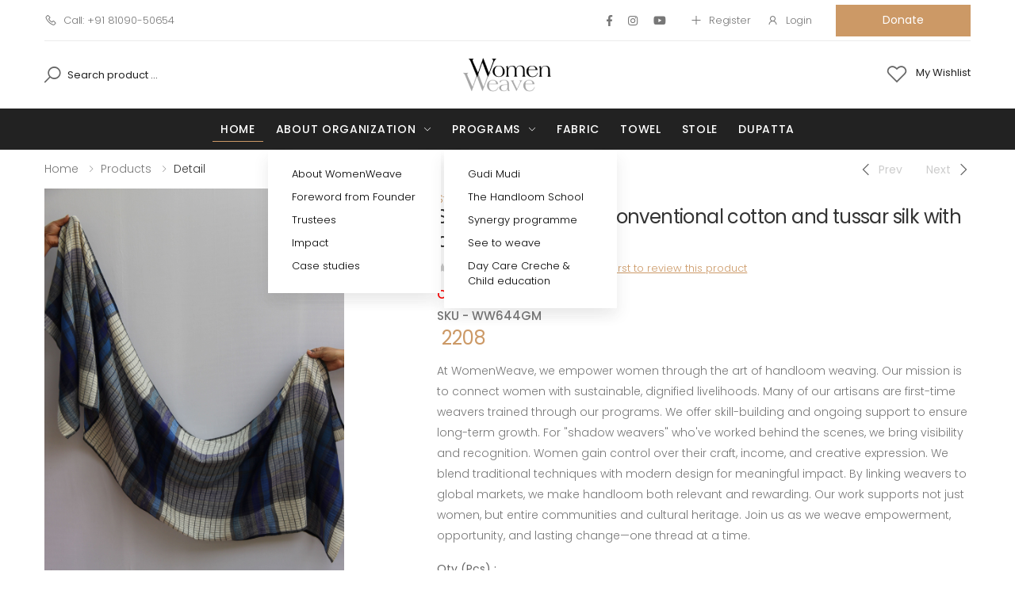

--- FILE ---
content_type: text/html; charset=utf-8
request_url: https://www.womenweave.org/ProductDetail.aspx?productid=MjA3NjUyMTgyMjY4
body_size: 20862
content:


<!DOCTYPE html>

<html xmlns="http://www.w3.org/1999/xhtml">
<head><meta charset="UTF-8" /><meta http-equiv="X-UA-Compatible" content="IE=edge" /><meta name="viewport" content="width=device-width, initial-scale=1, shrink-to-fit=no" /><title>
	WomenWeave
</title><meta name="keywords" content="handloom handicraft wooden art painting scarf saree yardage" /><meta name="description" content="WomenWeave Charitable Trust" /><meta name="author" content="p-themes" />
    <!-- Favicon -->
    <link rel="apple-touch-icon" sizes="180x180" href="assets/images/icons/apple-touch-icon.png" /><link rel="icon" type="image/png" sizes="32x32" href="assets/imagesfa/icons/favicon-32x32.png" /><link rel="icon" type="image/png" sizes="16x16" href="assets/images/icons/favicon-16x16.png" /><link rel="manifest" href="assets/images/icons/site.html" /><link rel="mask-icon" href="assets/images/icons/safari-pinned-tab.svg" color="#666666" /><link rel="shortcut icon" href="assets/images/icons/favicon.ico" /><meta name="apple-mobile-web-app-title" content="WomenWeave" /><meta name="application-name" content="WomenWeave" /><meta name="msapplication-TileColor" content="#cc9966" /><meta name="msapplication-config" content="assets/images/icons/browserconfig.xml" /><meta name="theme-color" content="#ffffff" /><link rel="stylesheet" href="assets/vendor/line-awesome/line-awesome/line-awesome/css/line-awesome.min.css" />
    <!-- Plugins CSS File -->
    <link rel="stylesheet" href="assets/css/bootstrap.min.css" /><link rel="stylesheet" href="assets/css/plugins/owl-carousel/owl.carousel.css" /><link rel="stylesheet" href="assets/css/plugins/magnific-popup/magnific-popup.css" /><link rel="stylesheet" href="assets/css/plugins/jquery.countdown.css" />
    <!-- Main CSS File -->
    <link rel="stylesheet" href="assets/css/style.css" /><link rel="stylesheet" href="assets/css/skins/skin-demo-6.css" /><link rel="stylesheet" href="assets/css/demos/demo-6.css" /><link rel="stylesheet" href="assets/css/plugins/nouislider/nouislider.css" />

    <style type="text/css">
        .dark-a a {
            color: black !important;
        }

        #loading {
          width: 100%;
          height: 100%;
          top: 0;
          left: 0;
          position: fixed;
          display: block;
          opacity: 0.7;
          background-color: #fff;
          z-index: 99;
          text-align: center;
        }

        #loading-image {
          position: absolute;
          top: 100px;
          left: 240px;
          z-index: 100;
        }
    </style>

    
    <style type="text/css">
        .product-sku {
            /*color:#c96;*/
            color:#777;
            font-weight:500;
            font-size:1.5rem;
        }
        .product-desc-content-specs h3 {
            margin-bottom:-1px !important;
        }
    </style>
<link href="/WebResource.axd?d=G7AEkw1asyYfSFk2Li5D0B1NugQeQ_U2XSVw_w5XvtBEGNfJulSwXgXjN20pPXTRRBFMZKHMVNLXTXZsvhn-kuQ5i4h5A-BQYdIytSnMBcQLI0ZQh9efLlX1-GYCxTjiw1nDPg2&amp;t=637638628501509593" type="text/css" rel="stylesheet" /></head>
<body>
    <div id="loading">
          <img id="loading-image" src="assets/ajax-loader.gif" alt="Loading..." />
        </div>
    <form method="post" action="./ProductDetail.aspx?productid=MjA3NjUyMTgyMjY4" onsubmit="javascript:return WebForm_OnSubmit();" id="form1">
<div class="aspNetHidden">
<input type="hidden" name="__EVENTTARGET" id="__EVENTTARGET" value="" />
<input type="hidden" name="__EVENTARGUMENT" id="__EVENTARGUMENT" value="" />
<input type="hidden" name="__VIEWSTATE" id="__VIEWSTATE" value="wMnoass/NO/at5tdPQUavClprCJubZRZqKTzzheeIIyjQRV0QBZWWWM4GoxVJXK3a1fjRYMC+rEKiYC4c2Gxc9e3/VUcHBTNlXToaKEjMuaD0RFswQ/dqvfw0OMzM5PQu/TH+3TH9xsRoOHmja1Zsr9SkeqbvgvSfSgdKqPaJAGtIr1qzNxPPImoFHZ4G+FQUNNi41Zu9P1jJcovZc8bmMwXHRHh+se3qK09+rPzQhIbPcGOLsb6yoi73WIA8D2xFSIDBmav14vkB7EzK1QwmYCGk6TXiQjOwJZO6wPAu2G2KZk/UbuX01/eVUHBTyEkc0lOrXKX5lFHAZmG3fyHNtUBrwl9DV8k+lvbr8FASK/S0HXaWwSHLSxhDPqgAP59F2E11Hb0ayHqxxWpXayHviR6om2tdLRFf3It+YOpc3CiDkkPxaShVUpzKl+/+WvpzDMDxKBVtLpCZ30FNmfFsZZB0E2f0srthbP8eKdfKDe06meFwM6IzOSVig7h13RWB4X05fCS1HJ1u8THNJ1INRzW+8B8Zp85IG/3RuyUyU+sX7XMA3Lc6of1i8yfwgVV/495g3MtIsfDhjU4H885Z1xmJAghX88L1sfzPYjDFBe8svs/DApT8ZR6RoKablg/lRPVx/HX/AdBjJDX2f5bd6IpJlxkBmRuLOaYPAckSCmg939AoQKLHOQTBl4+nSZk5VB0eZds+WjEyqTG+PtemqxgMjljNoa1BQHwy2jgCvCNm/fFNzqfWcbdmQLQpbD3uIPOhnIChtFCtt2o7TCfJjKDmWctioNbho4zLQKvU4mKF093T/rW/kgwMn/pRG8SGJZ1zEuTaZnMDQvddj6Oqx2n6oNXToQSQ+XCtJO+LSLsClMuGy0pTm/FqMekFglnD8A8tHITUJqB84v6jgaFQk+KYmHJlc7WdKBtAbpSzdkupQ5YaMQjYjPX1bveUVDnV+Pv7vWnPzJZ9EF6aK63z9dALuU2AEHuOFDYd02M/vq3OkYK9I73yeB/gbAaGgK4wBeP+0sM1YUKpJL3wyB4WSXudUrC5bdDA2yA0jDKQ7vy9CSIPS1Mhx7ybdtd1iyRWBIprh0t34q/vudytyAS0V+fUtan3Xt20MnEsu6uaMsvmHLndqE3mXPyXuk6JTM1d/3mQv769WyJ9+Mu3GZJtBcsdFd5JWj0xCtJ3Bsvz8yyhT7OaK9lipH2pVhZ74A+PFH4njrMHTUWBbg6oUgtkDQ2Pg4L5g7eCzR2hC2kmFkTWrl4+creW7OrCzVsVVVJ+RsBHke+VEivSavtWgG4FO9TqrEbmJzRiKOXRb6GCAni8W9kZCh/XPIgSYqbhf3iv2sdS4xz7fD7N0IXlA+eCDons31rVD26BdFNZZzIRLbDeHFknNwNo03xMgx9uMWDmX9d++rK21u1JV2IgL8z6JehNeTN83GX5Jz/X4rR5X7FsTDhwhCBR9ToT6SKKP1FVCicuq1U+ncW431VxVn8grf+Oitny+TYSVgbK/l98/hRXveTqEYuFe8LzucmtwKEc2OUtxSp5G4wqgv8r7rh6FnAUhs369sprE34zj5Y1Wq3pnjE6IeeIFZNZhkFGuCMxB8OZtvMUK+K9YDVTTkrHfvZoShXe3qP07RbOW3ZmkEh5/ajfEIufms1EC60xBKrcZ0KSgq9bi+o3OgKiixnsca7MZXnqjfKr8aEykiKZxoc8Rnvaz1OXS3z75pxMzl4tDfZ3wQjgtIZpYKlPmpMdbTMLt3Z2xqfpv3baaIysje7BVrioQ+JjXEmU3JOUnp/q7+RerYf6i/XtnG9i3xZ1SRYpojipA+Lz+Pk9xJ1o86dmsRqYvCrPKK2F16a7OD3W5Co1k56oyJTDMA4xtG/Bg0pZjRz/r2zeX91jOHrUdgeYZMxymEGFr39vb/[base64]/Xkmq3i6fFMKyb6ogAmcFrh/Iw0ovs33L/Govl52rxOa5L8SFUUJJiLVfXWFKXQCChUWQIoIEVU0VzqGuVTQmxfQNV/0r/5N43MBBvChEhgdsSlnaFWpPXJIAJaB8ghOX8NutS+1fl4RLY3O6HqtHgX+xnLQL5PHCluQZ/ogAp3Ix2npWZHwR103jnionb+RlLOmg4MV17fWOCneMrmqwMS0P7CdZsfJwOiYWRsSXXAlNy97YQswnDi5mwpPKTWkVonQPP1AJ8PYdeQU/LnpbFC+r4r97vvuWDMWhb4mw98SC1skKKKaZVYvO+k+kCsGpseXrbmG19s39mJj8X7E6jYrNrerscTE3VkoeyhB5VFTEcYyFzbFlyH/guS29u/vFQxDmIjqUt+xZT8jo2kOFhiOu9V1oipyphcPxdD3lYIKhCPqdDYMU4sqbLGOa60E4/k7abMN1tO71+dlUpzq5plzk7Cp3JI98NtwmcW7kPg/+xKfphbLiWAW6pfHeCt4TSHnSkVhbi5JLqbY3ZCVLu7nJwBKbVVjHTy9DVOeUSHsDSS+DZ13/yudQNR0Y0L8/2Kpcsrin5kgJpqiaOH18uQch5+eewUuad0sG+BuH/4MCRpEf1fxWYlF4I7Kc/[base64]/[base64]/m3xFzTpbrUxuebVh4jtOn7uX/zxD/ti0SzhYTkBkA+fuueScsGZsUY0LgXCyps6LMuSdvo0FsMRW5EmOp0M8a65Lc0vd8BvAmPhLPTJkS3endGBEWOE/t/nfnxSOEfKhaWDmLLllMedN1VoeZ9NbXr5KtdhShKNDPHDW/E1k7xD/SURXxhxGGFV3ovq3A0WmPzzElUtZEZ4tnJyGP+XOJvtUPS3q7PS6VKmj6HGZ1ge+Y31QyQoWJeWf5WIFHizv0e7TWrSPFxicE25wyg5kLAp6RbM6IfPkdgh9kzfMib0dcTD6y6opf/Dp5kizU1M8jbSRULxHYNGd2/Awmn+dplc4EMXJ3JlmkKY9kyz6iZRhBRwcN2MrokylAfK/uhOM15lAnn0VXhIn9iknBg31HffnmOLwhvzUfaZrjgqCCUZVRM6vsR8sShMZa7BZiN0kvC1eoK3MwURUMn4Eg1HnkrMckEmTKwlLtoVDZbIMwYLurgWdA2mFVibucfINyFIFzai6RufP8eOmyCaE5Fc0vODUThW0Og/eDnbbh5XL3ZKpl6H2PsjQ1hvR61ErHr7pzs8UfTJhXdLABLlAAH2uY9n8a+VGK7VLvKDfx6sRMAQ79TQgLgzAdl8xHhNRbNW/ImKTzFNBa5sXghfjejWnO/vxhfGMftQLpqhLTgMEcjYgFA6H6fIymG1w4uagbMV0DC4YB1Ic+sr9B5Zl/zH/kHczV7fXNwyIcE4HtHnm4vAt6rqvoJC9rgzPZejF9fVBixgkKSXqtxsqVHzKxJJVhr3nGCGCCDHnHio9ZABt1gkDBiZIBa+ohTQ1cmZDEiPdSFH/76fbiYXIwM4HMC1Juev9KUUb1379C/Goc/bTlibxp84NYmZ2Rnp+bsn8nCxGMbrpIcXBoTY51wZQteQjV/Gaj370qdE4GmN/Kf2J9+dUiSKcp66YHcwTqy3LcfQmvj0o4Oigavs+nA9Z9wMqBwwu7o3bEcbhRYQg0GTq9vIrS/47yCnb/aAtNyiO2yGOF4xteoAfAemf+8GFJbAxEuMPKtUVJnEd2S86NT2t3qPPg81HOS0oazdFFoCwm/i1c+ZEkQ6P3HcKrUtdPeqhM4ccOmrKPX44FaruEMGWlG6OxUE2YeHm3YTIpZZz0hFWjlPdRt61ONo2UxA2pRG1VELQ7CqknMel6ONe3un+xN3KDofuYyGPRJfMPUfDhCEqt5gpQcR+LKSRs1oCpZClFDvdAKM524X0uNNtYjgTlI/MMYEEO67C7pzqLiqBK7/FBmNmjQAkr6zjRMYcBF0TwfwrIx1b6HVEkxGGX9a9G7A9opCIsqdfbOrRNmfRqGs6ZOIxFyIgLjy/JIKNSgftDNkF/[base64]/1W+nrzYYzuG4O6TbY2wYIL5SuC1pHQiHP2uH05mne+eH1SJUrMPDXqs/NSfruU9R34JJaVmJbjpdw8h1/40zLlfGoDzhnFPdN6XJ+oHrlw5G+/iBtfyOQlPc8bwQpz5Um5Usd5XqlMFYcdy2xpJPj+P/Aeru4esubQntNZyDv/zNZHtZPs6WszwmWQUQPbHuE1jHxXxrGokbZ376M+8PccaIAyqZyv1aKOlSwWns/TDPwEwl3/bnOtZq7AvDJtdxZs/[base64]/fffpNWYvOsI/80jqC+6q6uQe3QrQJ6l86uDZ4Tu9ZKSDUPGtqaAMYxwOj7KyKUb9vD//3RUjwaK3V+wr9k6Pzas4yPrqSp+cwiGdL+4erJfpuYPgV8kRM0Z15XtwKd6wWkV3jtYN66MIYo02xT2LFrNDgylJFeHyxLUnDsMOG9emX+0M9ZNrns1I9KJ2y9kM1mC6SxxBpyO+H5u8tYlM5cL2VnZUiZRDPJQ0XVSE4BWy2USCaAG/F+kFeXRMhCOLccNpQLAz2PwuH7vgJAJt3WgwZaMvKLL4rPt5TyDsC3+ChqIkIQBykGCySJZrppYHh+pI5VDcG4khfIXYKBVYwujYvKGCqn2NC/fUpAoWttFnb2PZM2/W0sIK8jofmHIQOQJM7Q9dfEwwPRLqd+arnv4NhEaASWD2P1pPi/dwqVlP4LOWbij0lsBScyGiJmaBByPA1HF22ijY/avY1eQDUaFl+ADO/Z1/8yTdfZzdF2kkKQ1/6F35xa9/sMb/lrqCTeqojNfV+KvLf0hMxTUFOIoK+/JbDrFeSvl9lyk1C0iYRxSIS1U8Lr4T30t8Cpwbakp+OQaGMl7ywntGezjmXTt2ljtsux5yLz4hEQL6uRd7bNrYXXZCunef+4xOEVqFEopQ108gOiRZ9OEZjArK2autsz8EadAXa6Z9E5nNifZpte3AqIc3LEN26Rf5lk3z+02n8FqvoNE7D8NrbTrzDB/nfwIcqA+1bSV/BxFXYKsGi7dcPqZ+ajDTXeVzZVlNRY000FvZDBxWrqnlvlBKFR8IOPeqGx6IykIa1IZW8hM92dRBd8JO4bRtSPVYS0hXzsSUYlW0An7N3Z4ouNWIiY0UfTwCull+WGGnKPBL/hO4VOYA7HeWx45XqHxXYtkklJgsHxo2UKMEpShmBZvSWBBBG1EeN7I/PlYKLRxHVYS2jMpg+y84IkwzTpCZLKeOs+28s8JbbiqN80xC2E0fEZMmzqIz7ZwTcr4THI/tFJmVwK9Nh/ZKprhXo39P1JLh9FwU8t8tH4KuJWUhQ8LR3Q+aarCZqFZPTump3R7XPNAUIXYrUGxwToE1ARkVA4Q4KOF0gt3jY88MaylF61H/Y6NuFgxTBNBvDD4e4V+01HT/eVIN9raMa2xxU7G1oEEllq3pQfbmTZ904fX/vX0aS4kVQWEdid63k58jvLHu6ZuseeQoyw6GxJ0GnUvipr9hHOO/z1pvkKU+eO79txZ8UQEGbaSPkrWqoiB2NUY91fq2RsWogYu+fJ/IxDcedyHON/4MMWP6n0yfCxjfNYImTRjJDxgcjpcQ3yVrBGTZI3oFwbsAmQhNbdVBe1zA5Fae/2Ubf1xsZf6IFRfHL9AkCR3/21VS+sOcfUimXwWfvsikTVUBAyH0V2oHvlclvXouICdisutgALfBde2j8yC4vKlp09HvfBcXjXQAmavJrg7qpDRiooPMFZ4UNQCLI11fCsxf+cD7Y8Ywbt4ytwn07xXKAJA9a0aK/FcIhS9Ayu0/HXViLxEMCsDYUSAtLRXkoR81hEqPlcJFLQWq25mCNHYBlhdjJgALnLuHDOe6gtxewUsyQAkc7yTNoY4myWahYikzdjesMLJHarBLLdVD4uOyVmIA4mOE/T8d5WFLYc8RT6UZ24DMxH+mMJvFtZPa27hbsxY5C9UF3uWNM6EYchyJOeRrppIjgLOny1MWTMjTV/YlG/ebJ8Erd5fiTw658SPt6ieC6qmhTpW91jsZ/+R5uA16z7/8wOEHU1mqadiPOhcH+obAPAx7SIMIsAtbZ5vgzZhOeJRiWs7orY/Vp+loD6MCkEUmmcbOf6r2LJ7hOcGZxtwfMAlekrP3XAnLQPJ5T/40vtKQAm139MiEDDdqpKrhwJ+O251BWHgD7curgvZcq1rdpwy9nLQaQatLxWFjSBz+numNePNo5aTUg39aNhDNG9oF5okt0uS+jj+6DZp7HEAX/DUZB86kcZ4xYlE4=" />
</div>

<script type="text/javascript">
//<![CDATA[
var theForm = document.forms['form1'];
if (!theForm) {
    theForm = document.form1;
}
function __doPostBack(eventTarget, eventArgument) {
    if (!theForm.onsubmit || (theForm.onsubmit() != false)) {
        theForm.__EVENTTARGET.value = eventTarget;
        theForm.__EVENTARGUMENT.value = eventArgument;
        theForm.submit();
    }
}
//]]>
</script>


<script src="https://ajax.aspnetcdn.com/ajax/4.6/1/WebForms.js" type="text/javascript"></script>
<script type="text/javascript">
//<![CDATA[
window.WebForm_PostBackOptions||document.write('<script type="text/javascript" src="/WebResource.axd?d=pynGkmcFUV13He1Qd6_TZMC3KnwGfEWZOPd9KEfKpBXIAROG2JaBuCjaROBWPynCsb9cew2&amp;t=638901734248157332"><\/script>');//]]>
</script>



<script src="https://ajax.aspnetcdn.com/ajax/4.6/1/WebUIValidation.js" type="text/javascript"></script>
<script src="/ScriptResource.axd?d=x6wALODbMJK5e0eRC_p1LTlLQ0GJ4G2YwVnmOey5h0ChcvP6AgfiTWlxlxTlWEF58maGTkgGMbZs4b6lC6ft8maj869sClUfrCtVZ0qQTAg_Hx0y0&amp;t=27117261" type="text/javascript"></script>
<script type="text/javascript">
//<![CDATA[
(window.Sys && Sys._Application && Sys.Observer)||document.write('<script type="text/javascript" src="/ScriptResource.axd?d=x6wALODbMJK5e0eRC_p1LTlLQ0GJ4G2YwVnmOey5h0ChcvP6AgfiTWlxlxTlWEF58maGTkgGMbZs4b6lC6ft8maj869sClUfrCtVZ0qQTAg_Hx0y0&t=27117261"><\/script>');//]]>
</script>

<script src="/ScriptResource.axd?d=P5lTttoqSeZXoYRLQMIScL3Od0nBIDJV4A5UgTQLz7RjUtV-KTA83ivUkUlgXrY3tvbUuf7VZ-UI_Bdi3zyx6oO2YVQDIgabpQssc79vs45-lTNG0&amp;t=27117261" type="text/javascript"></script>
<script type="text/javascript">
//<![CDATA[
(window.Sys && Sys.WebForms)||document.write('<script type="text/javascript" src="/ScriptResource.axd?d=P5lTttoqSeZXoYRLQMIScL3Od0nBIDJV4A5UgTQLz7RjUtV-KTA83ivUkUlgXrY3tvbUuf7VZ-UI_Bdi3zyx6oO2YVQDIgabpQssc79vs45-lTNG0&t=27117261"><\/script>');//]]>
</script>

<script src="/ScriptResource.axd?d=NHo7rzvB81m25b5lv-ojMdK8C1lyY19yTAREa2KsQA-3QLJm1DGv_R2nog3jmLx6GFKMBNwzxf5tIp0tYfH377PMzm6lkTdvKyfFR2tmNhG595980&amp;t=27117261" type="text/javascript"></script>
<script src="/ScriptResource.axd?d=cwGphBcvejt2VIyBHnRhTYJypW7TQw8-RsWgFaskhFmXZJKAje2aI8AMuj5P_lN4XtyXl-YzDgmPCvAlFC_r7sHUCpdaIyaXFH5R87neysAudj4l0&amp;t=27117261" type="text/javascript"></script>
<script src="/ScriptResource.axd?d=IDWj4WSOOvkdPRnPVbJVZFsx9h35AjvmyJPKz6W0Cocq695PmDKRBHjf2t9PEe51sPIZF5jgmbWdXaycEGsVaruqVMQ6gbrBHQ5FpWcBqijjjnMp0&amp;t=27117261" type="text/javascript"></script>
<script src="/ScriptResource.axd?d=G7OZOzpYF9XwHB8eN29YbyNokHfe1v1721Cx8T58Fjwp-E0KwGXhXEAMUxb_Rn3VJ-EUVk-oQyD3qUIjUL-24ahJCniG-q8bbxskgnIKfwI2b-pSm3Aah73YCgf63xnMOlbIOA2&amp;t=27117261" type="text/javascript"></script>
<script src="/ScriptResource.axd?d=QURf4xOsrV7WTJCWSccZW9S0l8-d60_atfqN54c5Ipa_b4gJQBdyIUHhnWnnZmnz1LU3Y0fjHq71diVvUBaGae-pf49Psf0E0Ejyo8PlT_t42K18yXlynNcyXw830z2y3TB7iQ2&amp;t=27117261" type="text/javascript"></script>
<script src="/ScriptResource.axd?d=AQKZK7YRDAbnuPmSY4LmT_GkU6lQ-4rIuRk40qV0G3Ro2wPyk08lbj3Nw_4qIp5p2sDIgvJUbZ-g7g9_IS0boQYGAj0myl6xjxANsIvmbmiq-qfC5Lk-tzake0P572L70ovgOw2&amp;t=27117261" type="text/javascript"></script>
<script src="/ScriptResource.axd?d=b0FgaLAYlTFZw_bkfSRS3h0Uh-iEzi0OYK7SH4fuLHhg0Ey5hXoshL10DW3wyH1SpIHEgxnIpArgwOabGG9s6s2D__g929jOqL2pw-EyIT61hXJYED8UeBvCxO3cRVr7_AoUhavvfLSd6Qev3qu7Zs8DMq41&amp;t=27117261" type="text/javascript"></script>
<script src="/ScriptResource.axd?d=Y4RJC2UgV6Ws3MXxk43ByT7KdPmhp8niYv4fyDHKiCJEYpIRFL5eZdWtOqCD-8Us4STKddAiT7iDesKkMax4UVcnNvyTFhVFZ5v1slRxYphr_jyPply15dOz4w6PN6h7dcGK4g2&amp;t=27117261" type="text/javascript"></script>
<script type="text/javascript">
//<![CDATA[
function WebForm_OnSubmit() {
null;if (typeof(ValidatorOnSubmit) == "function" && ValidatorOnSubmit() == false) return false;
return true;
}
//]]>
</script>

<div class="aspNetHidden">

	<input type="hidden" name="__VIEWSTATEGENERATOR" id="__VIEWSTATEGENERATOR" value="C0955CA4" />
	<input type="hidden" name="__VIEWSTATEENCRYPTED" id="__VIEWSTATEENCRYPTED" value="" />
</div>
        
    <div>
         <div class="page-wrapper">
        <header class="header header-6">
            <div class="header-top">
                <div class="container">
                    <div class="header-left">
                        <ul class="top-menu top-link-menu d-none d-md-block">
                            <li>
                                <a href="#">Links</a>
                                <ul>
                                    <li><a href="tel:+918109050654"><i class="icon-phone"></i>Call: +91 81090-50654</a></li>
                                </ul>
                            </li>
                        </ul><!-- End .top-menu -->
                    </div><!-- End .header-left -->
                    <!-- End .header-left -->

                    <div class="header-right">
                        <div class="social-icons social-icons-color">
                            <a href="https://www.facebook.com/WomenWeave/" class="social-icon social-facebook" title="Facebook" target="_blank"><i class="icon-facebook-f"></i></a>
                            
                            
                            <a href="https://www.instagram.com/womenweave/" class="social-icon social-instagram" title="Instagram" target="_blank"><i class="icon-instagram"></i></a>
                            <a href="https://www.youtube.com/@rehwaandwomenweave" class="social-icon social-youtube" title="Youtube" target="_blank"><i class="icon-youtube"></i></a>

                        </div><!-- End .soial-icons -->
                        <ul class="top-menu top-link-menu">
                            <li>
                                <a href="#">Links</a>
                                
                                <ul id="ulLogin">
                                    
                                    <li><a href="Register.aspx"><i class="icon-plus"></i>Register</a></li>
                                    <li><a id="LnkBtnLogin" href="javascript:__doPostBack(&#39;ctl00$LnkBtnLogin&#39;,&#39;&#39;)"><i class="icon-user"></i>Login</a></li>
                                </ul>
                                
                            </li>
                        </ul><!-- End .top-menu -->
                        
                       
                        <div class="header-dropdown">
                             
                            <div class="btn btn-primary" style="cursor:pointer"> 
                                <a href="https://www.instamojo.com/@womenweave" target="_blank">Donate</a> 
                            </div>
                            
                            <!-- End .header-menu -->
                        </div><!-- End .header-dropdown -->

                        <!-- End .header-dropdown -->
                    </div><!-- End .header-right -->
                </div>
            </div>
            <div class="header-middle">
                <div class="container">
                    <div class="header-left">
                        <div class="header-search header-search-extended header-search-visible d-none d-lg-block">
                            <a href="#" class="search-toggle" role="button"><i class="icon-search"></i></a>
                            
                                <div class="header-search-wrapper search-wrapper-wide">
                                    
                                    <a id="LnkBtnSearch" class="btn btn-primary" href="javascript:WebForm_DoPostBackWithOptions(new WebForm_PostBackOptions(&quot;ctl00$LnkBtnSearch&quot;, &quot;&quot;, true, &quot;SG&quot;, &quot;&quot;, false, true))"><i class="icon-search"></i></a>
                                    <input name="ctl00$TxtSearch$TxtBx" type="text" id="TxtSearch_TxtBx" autocomplete="off" class="form-control" />

<span id="TxtSearch_helpicon" class="info-spot">
	<span class="icon-info-round"></span>
	<span class="info-bubble">
        
	</span>
</span>

<span id="TxtSearch_RFV" style="display:none;"></span>

<input type="hidden" name="ctl00$TxtSearch$ValidatorCalloutExtender1_ClientState" id="TxtSearch_ValidatorCalloutExtender1_ClientState" />

<input type="hidden" name="ctl00$TxtSearch$TxtBx_TextBoxWatermarkExtender_ClientState" id="TxtSearch_TxtBx_TextBoxWatermarkExtender_ClientState" />

                                </div><!-- End .header-search-wrapper -->
                            
                        </div><!-- End .header-search -->
                    </div>
                    <div class="header-center">
                        <a href="index.aspx" class="logo">
                            <img src="assets/MyContent/Logo.png" alt="WomenWeave">
                            
                        </a>
                        
                    </div><!-- End .header-left -->

                    <div class="header-right">
                        <a href="Wishlist.aspx" class="wishlist-link">
                            <i class="icon-heart-o"></i>
                            
                            
                            <span class="wishlist-txt">My Wishlist</span>
                        </a>
                         
                        

                        
                    </div>
                </div>
            </div><!-- End .header-middle -->

            <div class="header-bottom sticky-header">
                <div class="container">
                    
                    <div class="header-center">
                        <nav class="main-nav">
                            <ul class="menu sf-arrows">
                                <li class="megamenu-container active">
                                    <a href="index.aspx">Home</a>

                                </li>
                                <li><a href='#' class='sf-with-ul'>About Organization</a><ul class='dark-a' style='display: block;'><li><a href='AboutUs.aspx'>About WomenWeave</a></li><li><a href='ForewordFromFounder.aspx'>Foreword from Founder</a></li><li><a href='TrusteesAndBoard.aspx'>Trustees</a></li><li><a href='Impact.aspx'>Impact</a></li><li><a href='CaseStudy.aspx'>Case studies</a></li></ul></li><li><a href='#' class='sf-with-ul'>Programs</a><ul class='dark-a' style='display: block;'><li><a href='GudiMudi.aspx'>Gudi Mudi</a></li><li><a href='TheHandloomSchool.aspx'>The Handloom School</a></li><li><a href='SynergyProgram.aspx'>Synergy programme</a></li><li><a href='SeeToWeave.aspx'>See to weave</a></li><li><a href='DayCareAndChildEducation.aspx'>Day Care Creche & Child education</a></li></ul></li><li><a href='ProductCatelog.aspx?categoryid=MTY0MTA2NzkxNw==&categoryname=RmFicmljNDEwNjc5MTc='>Fabric</a></li><li><a href='ProductCatelog.aspx?categoryid=Mzc0MTA2NzkxNw==&categoryname=VG93ZWw0MTA2NzkxNw=='>Towel</a></li><li><a href='ProductCatelog.aspx?categoryid=MTc0MTA2NzkxNw==&categoryname=U3RvbGU0MTA2NzkxNw=='>Stole</a></li><li><a href='ProductCatelog.aspx?categoryid=MTg0MTA2NzkxNw==&categoryname=RHVwYXR0YTQxMDY3OTE3'>Dupatta</a></li>
                                
                                
                            </ul><!-- End .menu -->
                        </nav><!-- End .main-nav -->

                        <button class="mobile-menu-toggler">
                            <span class="sr-only">Toggle mobile menu</span>
                            <i class="icon-bars"></i>
                        </button>
                    </div><!-- End .header-left -->

                    
                </div><!-- End .container -->
            </div><!-- End .header-bottom -->
        </header><!-- End .header -->

        <main class="main">
                    <script type="text/javascript">
//<![CDATA[
Sys.WebForms.PageRequestManager._initialize('ctl00$ScriptManager1', 'form1', [], [], [], 90, 'ctl00');
//]]>
</script>

           
            
    <nav aria-label="breadcrumb" class="breadcrumb-nav border-0 mb-0">
                <div class="container d-flex align-items-center">
                    <ol class="breadcrumb">
                        <li class="breadcrumb-item"><a href="index.aspx">Home</a></li>
                        <li class="breadcrumb-item"><a href="#">Products</a></li>
                        <li class="breadcrumb-item active" aria-current="page">Detail</li>
                    </ol>

                    <nav class="product-pager ml-auto" aria-label="Product">
                        <a id="cph_LnkBtnPrev" tabindex="-1" class="product-pager-link product-pager-prev" aria-label="Previous" href="javascript:__doPostBack(&#39;ctl00$cph$LnkBtnPrev&#39;,&#39;&#39;)">
                            <i class="icon-angle-left"></i>
                            <span>Prev</span>
                        </a>

                        <a id="cph_LnkBtnNext" tabindex="-1" class="product-pager-link product-pager-next" aria-label="Next" href="javascript:__doPostBack(&#39;ctl00$cph$LnkBtnNext&#39;,&#39;&#39;)">
                            <span>Next</span>
                            <i class="icon-angle-right"></i>
                        </a>
                    </nav><!-- End .pager-nav -->
                </div><!-- End .container -->
            </nav><!-- End .breadcrumb-nav -->

            <div class="page-content">
                <div class="container">
                    <div class="product-details-top">
                        <div class="row">
                            <div class="col-md-5">
                                <div class="product-gallery product-gallery-vertical">
                                    <div class="row" style="flex-direction:row !important">
                                        <figure class="product-main-image">
                                            
                                            <img id='product-zoom' src='https://admin.womenweave.org//ReadWrite/ProductPhoto/IMG_08842.JPG' data-zoom-image='https://admin.womenweave.org//ReadWrite/ProductPhotoMain/IMG_08842.JPG' alt='product image'/>
                                            
                                        </figure><!-- End .product-main-image -->

                                        <!-- End .product-image-gallery -->
                                    </div><!-- End .row -->
                                </div><!-- End .product-gallery -->
                            </div><!-- End .col-md-6 -->
                            
                            <div class="col-md-7">  
                                <a href='ProductCatelog.aspx?categoryid=MTc0MTA2NzkxNw=='>Stole</a>

                                <div class="product-details">
                                    <h1 class="product-title"><span id="cph_lblProductName">Stole in handspun conventional cotton and tussar silk with azo free vat dye.</span></h1><!-- End .product-title -->

                                    <div id="cph_pnlReviewRating" style="width:100%;overflow:auto;">
	
                                        <div class="ratings-container">
                                            <div class='ratings'><div class='ratings-val' style='width: 0%;'></div></div><a class='ratings-text' href='#product-review-link' id='review-link'>( 0 Reviews )</a>
                                            <div>
                                                &nbsp; <a id="cph_LnkBtnNoReviewMsg" href="javascript:__doPostBack(&#39;ctl00$cph$LnkBtnNoReviewMsg&#39;,&#39;&#39;)" style="text-decoration:underline;">Be the first to review this product</a>
                                            </div>
                                        </div><!-- End .rating-container -->
                                    
</div>
                                    <div class='product-sku' style='color:red'>Out of stock</asp:Label></div>
                                    <div class="product-sku">
                                        <span id="cph_lblSku">SKU - WW644GM</span>
                                    </div><!-- End .product-price -->

                                    <div class="product-price">
                                        <span id="cph_lblPrice"><span>&#8377;</span> 2208</span>
                                    </div><!-- End .product-price -->

                                    <div class="product-content">
                                        <p><span id="cph_lblShortDescription">At WomenWeave, we empower women through the art of handloom weaving. Our mission is to connect women with sustainable, dignified livelihoods. Many of our artisans are first-time weavers trained through our programs. We offer skill-building and ongoing support to ensure long-term growth. For "shadow weavers" who've worked behind the scenes, we bring visibility and recognition. Women gain control over their craft, income, and creative expression. We blend traditional techniques with modern design for meaningful impact. By linking weavers to global markets, we make handloom both relevant and rewarding. Our work supports not just women, but entire communities and cultural heritage. Join us as we weave empowerment, opportunity, and lasting change—one thread at a time.</span></p>
                                    </div><!-- End .product-content -->

                                    <!-- End .details-filter-row --> 

                                    <!-- End .details-filter-row -->
                                    
                                    <div class="product-content" style="color:red">
                                            <span id="cph_lblMinimumQtyMsg"></span>
                                        </div>
                                    <div class="details-filter-row details-row-size">
                                        
                                        <label for="qty">Qty (<span id="cph_lblUnit">Pcs</span>) :</label>
                                        <div class="product-details-quantity">
                                            
                                            <input name="ctl00$cph$TxtQty" value="1" id="cph_TxtQty" type="number" class="form-control" value="1" min="1" max="10000" step="1" data-decimals="0" required="" />
                                        </div><!-- End .product-details-quantity -->
                                  
                                    </div><!-- End .details-filter-row -->
                                    <style type="text/css">
                                        .btn-cart:before {
                                            font-family:'molla';
                                        }
                                    </style>
                                    <div class="product-details-action">
                                        <a id="cph_LnkBtnAddToCart" class="btn btn-outline-primary-2 btn-cart" href="javascript:__doPostBack(&#39;ctl00$cph$LnkBtnAddToCart&#39;,&#39;&#39;)"><span>add to cart</span></a>

                                        <div class="details-action-wrapper">
                                            <a id="cph_LnkBtnAddToWishlist" class="btn-product btn-wishlist" href="javascript:__doPostBack(&#39;ctl00$cph$LnkBtnAddToWishlist&#39;,&#39;&#39;)">
                                            <span>add to wishlist</span></a>
                                            
                                            
                                        </div><!-- End .details-action-wrapper -->
                                    </div><!-- End .product-details-action -->

                                    <div class="product-details-footer">
                                        <!-- End .product-cat -->

                                        <div class="social-icons social-icons-sm">
                                            <span class="social-label">Share:</span>
                                            <a href='http://www.facebook.com/share.php?u=https://www.womenweave.org/ProductDetail.aspx?productid=MjA3NjUyMTgyMjY4' class='social-icon' title='Facebook' target='_blank'><i class='icon-facebook-f'></i></a><a href='https://www.linkedin.com/shareArticle?mini=true&url=https://www.womenweave.org/ProductDetail.aspx?productid=MjA3NjUyMTgyMjY4' class='social-icon' title='Linkedin' target='_blank'><i class='icon-linkedin-in'></i></a><a href='https://twitter.com/intent/tweet?url=https://www.womenweave.org/ProductDetail.aspx?productid=MjA3NjUyMTgyMjY4' class='social-icon' title='Twitter' target='_blank'><i class='icon-twitter'></i></a><a href='https://plus.google.com/share?url=https://www.womenweave.org/ProductDetail.aspx?productid=MjA3NjUyMTgyMjY4' class='social-icon' title='GooglePlus' target='_blank'><i class='icon-google-plus-g'></i></a>
                                            
                                        </div>
                                    </div><!-- End .product-details-footer -->
                                    
                                    <div class="accordion accordion-plus product-details-accordion" id="product-accordion">
                                        <div class="card card-box card-sm" style="display:none">
                                            <div class="card-header" id="product-desc-heading">
                                                <h2 class="card-title">
                                                    <a class="collapsed" role="button" data-toggle="collapse" href="#product-accordion-desc" aria-expanded="false" aria-controls="product-accordion-desc">
                                                        Product Description
                                                    </a>
                                                </h2>
                                            </div><!-- End .card-header -->
                                            <div id="product-accordion-desc" class="collapse" aria-labelledby="product-desc-heading" data-parent="#product-accordion">
                                                <div class="card-body">
                                                    <div class="product-desc-content" style="text-align:justify">
                                                        
                                                        <span id="cph_lblFullDescription"></span>
                                                    </div><!-- End .product-desc-content -->
                                                </div><!-- End .card-body -->
                                            </div><!-- End .collapse -->
                                        </div><!-- End .card -->

                                        <div class="card card-box card-sm">
                                            <div class="card-header" id="product-info-heading">
                                                <h2 class="card-title">
                                                    <a role="button" data-toggle="collapse" href="#product-accordion-info" aria-expanded="true" aria-controls="product-accordion-info">
                                                        Specification
                                                    </a>
                                                </h2>
                                            </div><!-- End .card-header -->
                                            <div id="product-accordion-info" class="collapse show" aria-labelledby="product-info-heading" data-parent="#product-accordion">
                                                <div class="card-body">
                                                    <div class="product-desc-content product-desc-content-specs">
                                                        <div id="cph_pnlSpecs" style="width:100%;overflow:auto;">
	
                                                            <table id="cph_dlSpecs" cellspacing="0" style="border-collapse:collapse;">
		<tr>
			<td class="dlspecs">
                                                                    <h3 style="white-space:nowrap"><span id="cph_dlSpecs_lblAttributeName_0">Designed by</span></h3>
                                                                    <p style="line-height:1.8rem;padding-top:8px;"><span id="cph_dlSpecs_lblAttributeValue_0">Geeta Patil, NID</span></p>
                                                                </td><td class="dlspecs">
                                                                    <h3 style="white-space:nowrap"><span id="cph_dlSpecs_lblAttributeName_1">Product origion</span></h3>
                                                                    <p style="line-height:1.8rem;padding-top:8px;"><span id="cph_dlSpecs_lblAttributeValue_1">Maheshwar</span></p>
                                                                </td><td class="dlspecs">
                                                                    <h3 style="white-space:nowrap"><span id="cph_dlSpecs_lblAttributeName_2">Collection Name</span></h3>
                                                                    <p style="line-height:1.8rem;padding-top:8px;"><span id="cph_dlSpecs_lblAttributeValue_2">Lalita collection</span></p>
                                                                </td>
		</tr><tr>
			<td class="dlspecs">
                                                                    <h3 style="white-space:nowrap"><span id="cph_dlSpecs_lblAttributeName_3">Material</span></h3>
                                                                    <p style="line-height:1.8rem;padding-top:8px;"><span id="cph_dlSpecs_lblAttributeValue_3">Handspun conventional cotton and tussar silk with azo free vat dye.</span></p>
                                                                </td><td class="dlspecs">
                                                                    <h3 style="white-space:nowrap"><span id="cph_dlSpecs_lblAttributeName_4">Size</span></h3>
                                                                    <p style="line-height:1.8rem;padding-top:8px;"><span id="cph_dlSpecs_lblAttributeValue_4">Width 24" x 2 Meter length</span></p>
                                                                </td><td class="dlspecs">
                                                                    <h3 style="white-space:nowrap"><span id="cph_dlSpecs_lblAttributeName_5">Care</span></h3>
                                                                    <p style="line-height:1.8rem;padding-top:8px;"><span id="cph_dlSpecs_lblAttributeValue_5">Normal machine wash</span></p>
                                                                </td>
		</tr><tr>
			<td class="dlspecs">
                                                                    <h3 style="white-space:nowrap"><span id="cph_dlSpecs_lblAttributeName_6">Color</span></h3>
                                                                    <p style="line-height:1.8rem;padding-top:8px;"><span id="cph_dlSpecs_lblAttributeValue_6">BLUE, NATURAL TUSSAR SILK, WHITE</span></p>
                                                                </td><td></td><td></td>
		</tr>
	</table>
                                                        
</div>
                                                    </div><!-- End .product-desc-content -->
                                                </div><!-- End .card-body -->
                                            </div><!-- End .collapse -->
                                        </div><!-- End .card -->

                                        <div class="card card-box card-sm">
                                            <div class="card-header" id="product-shipping-heading">
                                                <h2 class="card-title">
                                                    <a class="collapsed" role="button" data-toggle="collapse" href="#product-accordion-shipping" aria-expanded="false" aria-controls="product-accordion-shipping">
                                                        Shipping & Returns
                                                    </a>
                                                </h2>
                                            </div><!-- End .card-header -->
                                            <div id="product-accordion-shipping" class="collapse" aria-labelledby="product-shipping-heading" data-parent="#product-accordion">
                                                <div class="card-body">
                                                    <div class="product-desc-content">
                                                    
                                                    
                                                    
                                                    <p>We are sure you will love every product, because we almost never hear dissatisfaction from our customers, but note that we unable to accept returns because of our limited margins and social mission.</p>
                                                </div><!-- End .product-desc-content -->
                                                </div><!-- End .card-body -->
                                            </div><!-- End .collapse -->
                                        </div><!-- End .card -->

                                        <div class="card card-box card-sm">
                                            <div class="card-header" id="product-review-heading">
                                                <h2 class="card-title">
                                                    <a class="collapsed" role="button" data-toggle="collapse" href="#product-accordion-review" aria-expanded="false" aria-controls="product-accordion-review" id="product-review-link">
                                                        Reviews (<span id="cph_lblTotalReview">0</span>)
                                                    </a>
                                                </h2>
                                            </div><!-- End .card-header -->
                                            <div id="product-accordion-review" class="collapse" aria-labelledby="product-review-heading" data-parent="#product-accordion">
                                                <div class="card-body">
                                                    <div class="reviews">
                                                            <h3><a id="cph_LnkBtnNoReviewMsg1" href="javascript:__doPostBack(&#39;ctl00$cph$LnkBtnNoReviewMsg1&#39;,&#39;&#39;)" style="text-decoration:underline;">Be the first to review this product</a></h3>
                                                        

                                                        </div><!-- End .review -->
                                                </div><!-- End .card-body -->
                                            </div><!-- End .collapse -->
                                        </div><!-- End .card -->
                                    </div>
                                </div><!-- End .product-details -->
                            </div><!-- End .col-md-6 -->
                        </div><!-- End .row -->
                    </div><!-- End .product-details-top -->
                    <style type="text/css">
                            .dlspecs {
                                padding-left:10px;
                                padding-bottom:10px;
                                vertical-align:top;
                            }
                        </style>

                    <!-- End .product-details-tab -->

                    <!-- End .title text-center -->

                    <!-- End .owl-carousel -->
                </div><!-- End .container -->
            </div><!-- End .page-content -->
    <input type="hidden" name="ctl00$cph$hfProdId" id="cph_hfProdId" value="MjA3NjY1MjE0NzIz" />
    <input type="hidden" name="ctl00$cph$hfStockQty" id="cph_hfStockQty" />

    

        </main><!-- End .main -->

        <footer class="footer">
            <div class="footer-middle">
                <div class="container">
                    
                    <div class="row">
                        <div class="col-sm-6 col-lg-3">
                            <div class="widget widget-about">
                                <h4 class="widget-title">About - WomenWeave</h4><!-- End .widget-title -->
                                <p style="text-align:justify !important">
                                    WomenWeave was established in Maheshwar in 2003. It’s founding vision is to help local women lead better lives.
                                   &nbsp; &nbsp; &nbsp; <a href="AboutUs.aspx" title="AboutUs" style="color:#c96">Read more</a>
                                </p>
                                <div class="social-icons">
                                    <a href="https://www.facebook.com/WomenWeave/" class="social-icon" title="Facebook" target="_blank"><i class="icon-facebook-f"></i></a>
                                    
                                    <a href="https://www.instagram.com/womenweave/" class="social-icon" title="Instagram" target="_blank"><i class="icon-instagram"></i></a>
                                    <a href="https://www.youtube.com/@rehwaandwomenweave" class="social-icon" title="Youtube" target="_blank"><i class="icon-youtube"></i></a>
                                </div><!-- End .soial-icons -->
                            </div><!-- End .widget about-widget -->
                        </div><!-- End .col-sm-6 col-lg-3 -->
                        
                        <div class="col-sm-6 col-lg-3">
                            <div class="widget">
                                <h4 class="widget-title">Connect With Us</h4><!-- End .widget-title -->

                                <ul class="widget-list">
                                    <li>
                                        <i class="icon-mobile-alt"></i>
                                        <a href="tel:+917415797654">+91-7415797654</a></li>
                                    <li>
                                        <i class="icon-mobile-alt"></i>
                                        <a href="tel:+918109050654">+91-8109050654</a></li>
                                    <li>
                                        <i class="icon-envelope"></i>
                                        <a href="mailto:ecommerce@womenweave.org">ecommerce@womenweave.org</a></li>
                                    <li>
                                        <i class="icon-envelope"></i>
                                        <a href="mailto:marketing@womenweave.org">marketing@womenweave.org</a></li>
                                </ul><!-- End .widget-list -->
                            </div><!-- End .widget -->
                        </div><!-- End .col-sm-6 col-lg-3 -->

                        <div class="col-sm-6 col-lg-3">
                            <div class="widget">
                                <h4 class="widget-title">Useful Links</h4><!-- End .widget-title -->

                                <ul class="widget-list">
                                    <li><a href="AboutUs.aspx">About - WomenWeave</a></li>
                                    <li><a href="ShippingAndReturnPolicy.aspx">Shipping & return policy</a></li>
                                    <li><a href="TermsOfService.aspx">Terms of Service</a></li>
                                    <li><a href="PrivacyPolicy.aspx">Privacy Policy</a></li>
                                    <li><a href="ContactUs.aspx">Contact us</a></li>
                                </ul><!-- End .widget-list -->
                            </div><!-- End .widget -->
                        </div><!-- End .col-sm-6 col-lg-3 -->

                        <div class="col-sm-6 col-lg-3">
                            <div class="widget">
                                <h4 class="widget-title">My Account</h4><!-- End .widget-title -->

                                <ul class="widget-list">
                                    
                                    <li><a href="Cart.aspx">View Cart</a></li>
                                    <li><a href="Wishlist.aspx">My Wishlist</a></li>
                                    <li><a href="#">Track My Order</a></li>
                                    <li><a href="mailto: ecommerce@womenweave.org">Help</a></li>
                                    <li><a href="Login.aspx">Log in</a></li>
                                </ul><!-- End .widget-list -->
                            </div><!-- End .widget -->
                        </div><!-- End .col-sm-6 col-lg-3 -->
                    </div><!-- End .row -->
                </div><!-- End .container -->
            </div><!-- End .footer-middle -->

            <div class="footer-bottom">
                <div class="container">
                    <!-- End .footer-payments -->
                    
                    <p class="footer-copyright">Copyright © 2021 WomenWeave Charitable Trust. All Rights Reserved.</p><!-- End .footer-copyright -->
                </div><!-- End .container -->
            </div><!-- End .footer-bottom -->
        </footer><!-- End .footer -->
    </div><!-- End .page-wrapper -->
    <button id="scroll-top" title="Back to Top"><i class="icon-arrow-up"></i></button>

    <!-- Mobile Menu -->
    <div class="mobile-menu-overlay"></div><!-- End .mobil-menu-overlay -->

    <div class="mobile-menu-container">
        <div class="mobile-menu-wrapper">
            <span class="mobile-menu-close"><i class="icon-close"></i></span>

            <form action="#" method="get" class="mobile-search">
                
            </form>
            
            <nav class="mobile-nav">
                <ul class="mobile-menu">
                    <li class="active">
                        <a href="index.aspx">Home</a>
                    </li>
                    <li><a href='#' class='sf-with-ul'>About Organization</a><ul  ><li><a href='AboutUs.aspx'>About WomenWeave</a></li><li><a href='ForewordFromFounder.aspx'>Foreword from Founder</a></li><li><a href='TrusteesAndBoard.aspx'>Trustees</a></li><li><a href='Impact.aspx'>Impact</a></li><li><a href='CaseStudy.aspx'>Case studies</a></li></ul></li><li><a href='#' class='sf-with-ul'>Programs</a><ul  ><li><a href='GudiMudi.aspx'>Gudi Mudi</a></li><li><a href='TheHandloomSchool.aspx'>The Handloom School</a></li><li><a href='SynergyProgram.aspx'>Synergy programme</a></li><li><a href='SeeToWeave.aspx'>See to weave</a></li><li><a href='DayCareAndChildEducation.aspx'>Day Care Creche & Child education</a></li></ul></li><li><a href='ProductCatelog.aspx?categoryid=MTY0MTA2NzkxNw==&categoryname=RmFicmljNDEwNjc5MTc='>Fabric</a></li><li><a href='ProductCatelog.aspx?categoryid=Mzc0MTA2NzkxNw==&categoryname=VG93ZWw0MTA2NzkxNw=='>Towel</a></li><li><a href='ProductCatelog.aspx?categoryid=MTc0MTA2NzkxNw==&categoryname=U3RvbGU0MTA2NzkxNw=='>Stole</a></li><li><a href='ProductCatelog.aspx?categoryid=MTg0MTA2NzkxNw==&categoryname=RHVwYXR0YTQxMDY3OTE3'>Dupatta</a></li><li><a href='https://www.instamojo.com/@womenweave' target='_blank'>Donate</a> </li>
                    
                </ul>
            </nav><!-- End .mobile-nav -->

            <div class="social-icons">
                <a href="https://www.facebook.com/WomenWeave/" class="social-icon" target="_blank" title="Facebook"><i class="icon-facebook-f"></i></a>
                
                <a href="https://www.instagram.com/womenweave/" class="social-icon" target="_blank" title="Instagram"><i class="icon-instagram"></i></a>
                <a href="https://www.youtube.com/@rehwaandwomenweave" class="social-icon" target="_blank" title="Youtube"><i class="icon-youtube"></i></a>
            </div><!-- End .social-icons -->
        </div><!-- End .mobile-menu-wrapper -->
    </div><!-- End .mobile-menu-container -->

    <!-- Sign in / Register Modal -->
    <div class="modal fade" id="signin-modal" tabindex="-1" role="dialog" aria-hidden="true">
        <div class="modal-dialog modal-dialog-centered" role="document">
            <div class="modal-content">
                <div class="modal-body">
                    <button type="button" class="close" data-dismiss="modal" aria-label="Close">
                        <span aria-hidden="true"><i class="icon-close"></i></span>
                    </button>

                    <div class="form-box">
                        <div class="form-tab">
                            <ul class="nav nav-pills nav-fill" role="tablist">
                                <li class="nav-item">
                                    <a class="nav-link active" id="signin-tab" data-toggle="tab" href="#signin" role="tab" aria-controls="signin" aria-selected="true">Sign In</a>
                                </li>
                                <li class="nav-item">
                                    <a class="nav-link" id="register-tab" data-toggle="tab" href="#register" role="tab" aria-controls="register" aria-selected="false">Register</a>
                                </li>
                            </ul>
                            <style type="text/css">
                                .signin a:hover{
                                    color:white !important;
                                }
                                .signin a:focus{
                                    color:white !important;
                                }
                                .tc a:hover{
                                    color:black !important;
                                }
                                .tc a:focus{
                                    color:black !important;
                                }
                                /*signin a{
                                    min-width:300px !important;
                                }*/
                            </style>
                            <div class="tab-content" id="tab-content-5">
                                <div class="tab-pane fade show active" id="signin" role="tabpanel" aria-labelledby="signin-tab">
                                    <form action="#">                 
                                        <!-- End .form-group -->

                                        <!-- End .form-group -->

                                        <div class="form-footer signin">
                                            

                                            <!-- End .custom-checkbox -->

                                            
                                        </div><!-- End .form-footer -->
                                    </form>
                                    <!-- End .form-choice -->
                                </div><!-- .End .tab-pane -->
                                <div class="tab-pane fade" id="register" role="tabpanel" aria-labelledby="register-tab">
                                    <form action="#">                       
                                        <!-- End .form-group -->
                                               
                                        <!-- End .form-group -->
                                         
                                        <!-- End .form-group -->

                                        <!-- End .form-group -->

                                        <!-- End .form-footer -->
                                    </form>
                                    <!-- End .form-choice -->
                                </div><!-- .End .tab-pane -->
                            </div><!-- End .tab-content -->
                        </div><!-- End .form-tab -->
                    </div><!-- End .form-box -->
                </div><!-- End .modal-body -->
            </div><!-- End .modal-content -->
        </div><!-- End .modal-dialog -->
    </div><!-- End .modal -->

    <!-- Plugins JS File -->
    <script src="assets/js/jquery.min.js"></script>
    <script src="assets/js/bootstrap.bundle.min.js"></script>
    <script src="assets/js/jquery.hoverIntent.min.js"></script>
    <script src="assets/js/jquery.waypoints.min.js"></script>
    <script src="assets/js/superfish.min.js"></script>
    <script src="assets/js/owl.carousel.min.js"></script>
    <script src="assets/js/bootstrap-input-spinner.js"></script>
    <script src="assets/js/jquery.elevateZoom.min.js"></script>
    <script src="assets/js/jquery.plugin.min.js"></script>
    <script src="assets/js/jquery.magnific-popup.min.js"></script>
    <script src="assets/js/jquery.countdown.min.js"></script>
    <!-- Main JS File -->
    <script src="assets/js/main.js"></script>
    <script src="assets/js/demos/demo-6.js"></script>
    
    <script src="assets/MyContent/MyJs.js" type="text/javascript"></script>
        
            
    

    </div>
        
    
<script type="text/javascript">
//<![CDATA[
var Page_Validators =  new Array(document.getElementById("TxtSearch_RFV"));
//]]>
</script>

<script type="text/javascript">
//<![CDATA[
var TxtSearch_RFV = document.all ? document.all["TxtSearch_RFV"] : document.getElementById("TxtSearch_RFV");
TxtSearch_RFV.controltovalidate = "TxtSearch_TxtBx";
TxtSearch_RFV.focusOnError = "t";
TxtSearch_RFV.errormessage = "Please fill this field";
TxtSearch_RFV.display = "None";
TxtSearch_RFV.validationGroup = "SG";
TxtSearch_RFV.evaluationfunction = "RequiredFieldValidatorEvaluateIsValid";
TxtSearch_RFV.initialvalue = "";
//]]>
</script>


<script type="text/javascript">
//<![CDATA[

var Page_ValidationActive = false;
if (typeof(ValidatorOnLoad) == "function") {
    ValidatorOnLoad();
}

function ValidatorOnSubmit() {
    if (Page_ValidationActive) {
        return ValidatorCommonOnSubmit();
    }
    else {
        return true;
    }
}
        
document.getElementById('TxtSearch_RFV').dispose = function() {
    Array.remove(Page_Validators, document.getElementById('TxtSearch_RFV'));
}
Sys.Application.add_init(function() {
    $create(Sys.Extended.UI.ValidatorCalloutBehavior, {"ClientStateFieldID":"TxtSearch_ValidatorCalloutExtender1_ClientState","closeImageUrl":"/WebResource.axd?d=pp8-5rlad1NmE8uMWYRO2uC4HwxeOur-unn5SlVE3q2sT0khr9QqKYLZGNZjIXmu9eDjON-Tv680sSzK_-VuVYEHNdNfBeC928tsffhDMBhtWyVR0\u0026t=637638628501509593","id":"TxtSearch_ValidatorCalloutExtender1","popupPosition":2,"warningIconImageUrl":"/WebResource.axd?d=qseCG_BEDCap7nomcc4i0w7w9gKk-J_0iTudnmeMOyF6qraHvtdFPtaEDf70zS0Kr9WUCc_LGI2Z5nfsuARIFqp4eJkmBL4jFinFOwO9pmrN9XssuNaDfXF1wHwGOtFZrBEkXw2\u0026t=637638628501509593"}, null, null, $get("TxtSearch_RFV"));
});
Sys.Application.add_init(function() {
    $create(Sys.Extended.UI.TextBoxWatermarkBehavior, {"ClientStateFieldID":"TxtSearch_TxtBx_TextBoxWatermarkExtender_ClientState","WatermarkText":"Search product ...","id":"TxtSearch_TxtBx_TextBoxWatermarkExtender"}, null, null, $get("TxtSearch_TxtBx"));
});
//]]>
</script>
</form>
    <script>
        window.onload = function () {
            //$(window).load(function () {
            $('#loading').hide();
            //fixPane();
        }
        //});
    </script>

</body>

</html>


--- FILE ---
content_type: text/css
request_url: https://www.womenweave.org/assets/css/skins/skin-demo-6.css
body_size: 5449
content:
::-moz-selection{background-color:#c96}::selection{background-color:#c96}.bg-primary{background-color:#c96 !important}.bg-secondary{background-color:#c15454 !important}a{color:#c96}a:hover,a:focus{color:#bf8040}.link-underline{box-shadow:0 1px 0 0 #c96}.text-primary{color:#c96 !important}.text-secondary{color:#c15454 !important}.alert-primary{background-color:#c96}.banner-badge .banner-link:hover .banner-link-text,.banner-badge .banner-link:focus .banner-link-text{background-color:#c96}.header-3 .header-search-extended .btn,.header-4 .header-search-extended .btn{background-color:transparent;color:#333}.header-3 .header-search-extended .btn:hover,.header-3 .header-search-extended .btn:focus,.header-4 .header-search-extended .btn:hover,.header-4 .header-search-extended .btn:focus{color:#c96}.btn-video{color:#c96}.btn-video:hover,.btn-video:focus{background-color:#c15454}.breadcrumb-item a:hover,.breadcrumb-item a:focus{color:#c96}.btn-link{color:#c96}.btn-link:hover,.btn-link:focus,.btn-link .btn-link-dark:hover,.btn-link .btn-link-dark:focus{color:#c96;border-color:#c96}.btn-primary{color:#fff;background-color:#c96;border-color:#c96;box-shadow:none}.btn-primary:hover,.btn-primary:focus,.btn-primary.focus,.btn-primary:not(:disabled):not(.disabled):active,.btn-primary:not(:disabled):not(.disabled).active,.show>.btn-primary.dropdown-toggle{color:#fff;background-color:#c15454;border-color:#c15454;box-shadow:none}.btn-primary.disabled,.btn-primary:disabled{color:#fff;background-color:#c96;border-color:#c96}.btn-secondary{color:#fff;background-color:#c15454;border-color:#c15454;box-shadow:none}.btn-secondary:hover,.btn-secondary:focus,.btn-secondary.focus,.btn-secondary:not(:disabled):not(.disabled):active,.btn-secondary:not(:disabled):not(.disabled).active,.show>.btn-secondary.dropdown-toggle{color:#fff;background-color:#c96;border-color:#c96;box-shadow:none}.btn-secondary.disabled,.btn-secondary:disabled{color:#fff;background-color:#c15454;border-color:#c15454}.btn-white{color:#333;background-color:#fff;border-color:#fff;box-shadow:none}.btn-white:hover,.btn-white:focus,.btn-white.focus,.btn-white:not(:disabled):not(.disabled):active,.btn-white:not(:disabled):not(.disabled).active,.show>.btn-white.dropdown-toggle{color:#fff;background-color:#c96;border-color:#c96;box-shadow:none}.btn-white.disabled,.btn-white:disabled{color:#333;background-color:#fff;border-color:#fff}.btn-white-2{color:#333;background-color:#fff;border-color:#fff;box-shadow:none}.btn-white-2:hover,.btn-white-2:focus,.btn-white-2.focus,.btn-white-2:not(:disabled):not(.disabled):active,.btn-white-2:not(:disabled):not(.disabled).active,.show>.btn-white-2.dropdown-toggle{color:#fff;background-color:#c15454;border-color:#c15454;box-shadow:none}.btn-white-2.disabled,.btn-white-2:disabled{color:#333;background-color:#fff;border-color:#fff}.btn-primary-white{color:#fff;background-color:#c96;border-color:#c96;box-shadow:none}.btn-primary-white:hover,.btn-primary-white:focus,.btn-primary-white.focus,.btn-primary-white:not(:disabled):not(.disabled):active,.btn-primary-white:not(:disabled):not(.disabled).active,.show>.btn-primary-white.dropdown-toggle{color:#c96;background-color:#fff;border-color:#fff;box-shadow:none}.btn-primary-white.disabled,.btn-primary-white:disabled{color:#fff;background-color:#c96;border-color:#c96}.btn-white-primary{color:#c96;background-color:#fff;border-color:#fff;box-shadow:none}.btn-white-primary:hover,.btn-white-primary:focus,.btn-white-primary.focus,.btn-white-primary:not(:disabled):not(.disabled):active,.btn-white-primary:not(:disabled):not(.disabled).active,.show>.btn-white-primary.dropdown-toggle{color:#fff;background-color:#c96;border-color:#c96;box-shadow:none}.btn-white-primary.disabled,.btn-white-primary:disabled{color:#c96;background-color:#fff;border-color:#fff}.btn-dark{color:#fff;background-color:#333;border-color:#333;box-shadow:none}.btn-dark:hover,.btn-dark:focus,.btn-dark.focus,.btn-dark:not(:disabled):not(.disabled):active,.btn-dark:not(:disabled):not(.disabled).active,.show>.btn-dark.dropdown-toggle{color:#fff;background-color:#c96;border-color:#c96;box-shadow:none}.btn-dark.disabled,.btn-dark:disabled{color:#fff;background-color:#333;border-color:#333}.btn-outline{color:#c96;background-color:transparent;background-image:none;border-color:#ebebeb;box-shadow:0 5px 10px rgba(0,0,0,0.05)}.btn-outline:hover,.btn-outline:focus,.btn-outline.focus,.btn-outline:not(:disabled):not(.disabled):active,.btn-outline:not(:disabled):not(.disabled).active,.show>.btn-outline.dropdown-toggle{color:#c96;background-color:transparent;border-color:#ebebeb;box-shadow:0 5px 10px rgba(0,0,0,0.15)}.btn-outline.disabled,.btn-outline:disabled{color:#c96;background-color:transparent}.btn-outline-primary{color:#c96;background-color:transparent;background-image:none;border-color:#c96;box-shadow:none}.btn-outline-primary:hover,.btn-outline-primary:focus,.btn-outline-primary.focus,.btn-outline-primary:not(:disabled):not(.disabled):active,.btn-outline-primary:not(:disabled):not(.disabled).active,.show>.btn-outline-primary.dropdown-toggle{color:#c96;background-color:transparent;border-color:#ebebeb;box-shadow:0 5px 10px rgba(0,0,0,0.05)}.btn-outline-primary.disabled,.btn-outline-primary:disabled{color:#c96;background-color:transparent}.btn-outline-primary-2{color:#c96;background-color:transparent;background-image:none;border-color:#c96;box-shadow:none}.btn-outline-primary-2:hover,.btn-outline-primary-2:focus,.btn-outline-primary-2.focus,.btn-outline-primary-2:not(:disabled):not(.disabled):active,.btn-outline-primary-2:not(:disabled):not(.disabled).active,.show>.btn-outline-primary-2.dropdown-toggle{color:#fff;background-color:#c96;border-color:#c96;box-shadow:none}.btn-outline-primary-2.disabled,.btn-outline-primary-2:disabled{color:#c96;background-color:transparent}.btn-outline-light{color:#fff;background-color:transparent;background-image:none;border-color:#fff;box-shadow:none}.btn-outline-light:hover,.btn-outline-light:focus,.btn-outline-light.focus,.btn-outline-light:not(:disabled):not(.disabled):active,.btn-outline-light:not(:disabled):not(.disabled).active,.show>.btn-outline-light.dropdown-toggle{color:#c96;background-color:transparent;border-color:#fff;box-shadow:none}.btn-outline-light.disabled,.btn-outline-light:disabled{color:#fff;background-color:transparent}.btn-outline-dark{color:#333;background-color:transparent;background-image:none;border-color:#d7d7d7;box-shadow:none}.btn-outline-dark:hover,.btn-outline-dark:focus,.btn-outline-dark.focus,.btn-outline-dark:not(:disabled):not(.disabled):active,.btn-outline-dark:not(:disabled):not(.disabled).active,.show>.btn-outline-dark.dropdown-toggle{color:#c96;background-color:transparent;border-color:#ebebeb;box-shadow:0 5px 10px rgba(0,0,0,0.05)}.btn-outline-dark.disabled,.btn-outline-dark:disabled{color:#333;background-color:transparent}.btn-outline-dark-2{color:#333;background-color:transparent;background-image:none;border-color:#ebebeb;box-shadow:none}.btn-outline-dark-2:hover,.btn-outline-dark-2:focus,.btn-outline-dark-2.focus,.btn-outline-dark-2:not(:disabled):not(.disabled):active,.btn-outline-dark-2:not(:disabled):not(.disabled).active,.show>.btn-outline-dark-2.dropdown-toggle{color:#c96;background-color:#fafafa;border-color:#ebebeb;box-shadow:none}.btn-outline-dark-2.disabled,.btn-outline-dark-2:disabled{color:#333;background-color:transparent}.btn-outline-dark-3{color:#333;background-color:transparent;background-image:none;border-color:#d7d7d7;box-shadow:none}.btn-outline-dark-3:hover,.btn-outline-dark-3:focus,.btn-outline-dark-3.focus,.btn-outline-dark-3:not(:disabled):not(.disabled):active,.btn-outline-dark-3:not(:disabled):not(.disabled).active,.show>.btn-outline-dark-3.dropdown-toggle{color:#c96;background-color:transparent;border-color:#c96;box-shadow:none}.btn-outline-dark-3.disabled,.btn-outline-dark-3:disabled{color:#333;background-color:transparent}.btn-outline-darker{color:#333;background-color:transparent;background-image:none;border-color:#d7d7d7;box-shadow:none}.btn-outline-darker:hover,.btn-outline-darker:focus,.btn-outline-darker.focus,.btn-outline-darker:not(:disabled):not(.disabled):active,.btn-outline-darker:not(:disabled):not(.disabled).active,.show>.btn-outline-darker.dropdown-toggle{color:#fff;background-color:#c96;border-color:#c96;box-shadow:none}.btn-outline-darker.disabled,.btn-outline-darker:disabled{color:#333;background-color:transparent}.btn-outline-gray{color:#333;background-color:transparent;background-image:none;border-color:#959595;box-shadow:none}.btn-outline-gray:hover,.btn-outline-gray:focus,.btn-outline-gray.focus,.btn-outline-gray:not(:disabled):not(.disabled):active,.btn-outline-gray:not(:disabled):not(.disabled).active,.show>.btn-outline-gray.dropdown-toggle{color:#fff;background-color:#c96;border-color:#c96;box-shadow:none}.btn-outline-gray.disabled,.btn-outline-gray:disabled{color:#333;background-color:transparent}.btn-outline-lightgray{color:#333;background-color:transparent;background-image:none;border-color:#ebebeb;box-shadow:none}.btn-outline-lightgray:hover,.btn-outline-lightgray:focus,.btn-outline-lightgray.focus,.btn-outline-lightgray:not(:disabled):not(.disabled):active,.btn-outline-lightgray:not(:disabled):not(.disabled).active,.show>.btn-outline-lightgray.dropdown-toggle{color:#c96;background-color:#f5f6f9;border-color:#ebebeb;box-shadow:none}.btn-outline-lightgray.disabled,.btn-outline-lightgray:disabled{color:#333;background-color:transparent}.btn-outline-white{color:#fff;background-color:transparent;background-image:none;border-color:#fff;box-shadow:none}.btn-outline-white:hover,.btn-outline-white:focus,.btn-outline-white.focus,.btn-outline-white:not(:disabled):not(.disabled):active,.btn-outline-white:not(:disabled):not(.disabled).active,.show>.btn-outline-white.dropdown-toggle{color:#fff;background-color:#c96;border-color:#c96;box-shadow:none}.btn-outline-white.disabled,.btn-outline-white:disabled{color:#fff;background-color:transparent}.btn-outline-white-2{color:#fff;background-color:transparent;background-image:none;border-color:#fff;box-shadow:none}.btn-outline-white-2:hover,.btn-outline-white-2:focus,.btn-outline-white-2.focus,.btn-outline-white-2:not(:disabled):not(.disabled):active,.btn-outline-white-2:not(:disabled):not(.disabled).active,.show>.btn-outline-white-2.dropdown-toggle{color:#fff;background-color:#c15454;border-color:#c15454;box-shadow:none}.btn-outline-white-2.disabled,.btn-outline-white-2:disabled{color:#fff;background-color:transparent}.btn-outline-white-4{color:#fff;background-color:transparent;background-image:none;border-color:#fff;box-shadow:none}.btn-outline-white-4:hover,.btn-outline-white-4:focus,.btn-outline-white-4.focus,.btn-outline-white-4:not(:disabled):not(.disabled):active,.btn-outline-white-4:not(:disabled):not(.disabled).active,.show>.btn-outline-white-4.dropdown-toggle{color:#c96;background-color:#fff;border-color:#fff;box-shadow:none}.btn-outline-white-4.disabled,.btn-outline-white-4:disabled{color:#fff;background-color:transparent}.newsletter-popup-container .input-group .btn:hover,.newsletter-popup-container .input-group .btn:focus{background-color:#c96}.bg-image .btn-link-dark:hover,.bg-image .btn-link-dark:focus{color:#c96;border-color:#c96}.bg-image .btn-outline-primary:hover,.bg-image .btn-outline-primary:focus,.bg-image .btn-outline-primary.focus,.bg-image .btn-outline-primary:not(:disabled):not(.disabled):active,.bg-image .btn-outline-primary:not(:disabled):not(.disabled).active,.show>.bg-image .btn-outline-primary.dropdown-toggle{background-color:#c96;border-color:#c96}.bg-image .btn-outline-dark:hover,.bg-image .btn-outline-dark:focus,.bg-image .btn-outline-dark.focus,.bg-image .btn-outline-dark:not(:disabled):not(.disabled):active,.bg-image .btn-outline-dark:not(:disabled):not(.disabled).active,.show>.bg-image .btn-outline-dark.dropdown-toggle{color:#c96}.card-title a{color:#c96}.card-title a:before{color:#c96}.card-title a.collapsed:hover,.card-title a.collapsed:focus{color:#c96}.count-wrapper{color:#c96}.feature-box i{color:#c96}.feature-box-simple i{color:#c96}.form-control:focus{border-color:#c96}.custom-control.custom-radio .custom-control-input:checked ~ .custom-control-label::before{border-color:#c96}.custom-control.custom-radio .custom-control-input:checked ~ .custom-control-label::after{background-color:#c96}.icon-box-icon{color:#c96}.icon-box-circle .icon-box-icon{background-color:#c96}.instagram-feed-content a:hover,.instagram-feed-content a:focus{color:#c96}.close:hover,.close:focus{color:#c96}.page-header h1 span{color:#c96}.page-link:hover,.page-link:focus{color:#c96}.page-item.active .page-link{color:#c96}.social-icon:hover,.social-icon:focus{color:#c96;border-color:#c96}.testimonial-icon:before{color:#c96}.nav.nav-tabs .nav-link:hover,.nav.nav-tabs .nav-link:focus{color:#c96}.nav.nav-tabs .nav-item.show .nav-link,.nav.nav-tabs .nav-item .nav-link.active{color:#c96}.nav.nav-pills .nav-link:hover,.nav.nav-pills .nav-link:focus{color:#c96}.nav.nav-pills .nav-item.show .nav-link,.nav.nav-pills .nav-item .nav-link.active{color:#c96;border-bottom-color:#c96}.nav.nav-border-anim .nav-link:before{background-color:#c96}.title-link:hover,.title-link:focus{box-shadow:0 1px 0 0 #c96}.product-countdown.countdown-primary .countdown-amount{color:#c96}.product-title a:hover,.product-title a:focus{color:#c96}.product-price{color:#c96}.product-label.label-primary{background-color:#c96}.product-label.label-secondary{background-color:#c15454}.product-label-text{color:#c96}.ratings-primary .ratings-val{color:#c96}.ratings-text a:hover,.ratings-text a:focus{color:#c96}.btn-product{color:#c96}.btn-product:hover span,.btn-product:focus span{color:#c96;box-shadow:0 1px 0 0 #c96}.btn-product-icon{color:#c96}.btn-product-icon:hover,.btn-product-icon:focus{background-color:#c96}.product-body .btn-wishlist:hover,.product-body .btn-wishlist:focus{color:#c96}.btn-expandable span{background-color:#c96}.product.product-4 .btn-product:hover,.product.product-4 .btn-product:focus{background-color:#c15454}.product.product-5 .btn-product{color:#c96}.product.product-5 .btn-product:hover,.product.product-5 .btn-product:focus{background-color:#c96}.product.product-7 .btn-product{color:#c96}.product.product-7 .btn-product span{color:#c96}.product.product-7 .btn-product:hover,.product.product-7 .btn-product:focus{background-color:#c96;border-bottom-color:#c96}.product.product-8 .new-price{color:#c96}.product.product-8 .btn-product:before{color:#c96}.product.product-8 .btn-product:hover,.product.product-8 .btn-product:focus{background-color:#c96}.product.product-list .btn-product:hover,.product.product-list .btn-product:focus{color:#c96}.product.product-list .btn-product.btn-cart{color:#c96;border-bolor:#c96}.product.product-list .btn-product.btn-cart:hover,.product.product-list .btn-product.btn-cart:focus{background-color:#c96}.footer a:hover,.footer a:focus{color:#c96}.footer-dark.footer-2 .widget-about-title{color:#c96}.header-top a:hover,.header-top a:focus{color:#c96}.top-menu span{color:#c96}.header-menu a:hover,.header-menu a:focus{color:#c96}.account a:hover,.account a:focus{color:#c96}.wishlist a:hover,.wishlist a:focus{color:#c96}.wishlist a .wishlist-count{background-color:#c96}.cart-dropdown:hover .dropdown-toggle,.cart-dropdown.show .dropdown-toggle,.compare-dropdown:hover .dropdown-toggle,.compare-dropdown.show .dropdown-toggle{color:#c96}.compare-product-title a:hover,.compare-product-title a:focus{color:#c96}.compare-actions .action-link:hover,.compare-actions .action-link:focus{color:#c96}.cart-dropdown .cart-count{background-color:#c96}.cart-dropdown .product-title a:hover,.cart-dropdown .product-title a:focus{color:#c96}.wishlist-link .wishlist-count{background-color:#c96}.wishlist-link:hover,.wishlist-link:focus{color:#c96}.search-toggle:hover,.search-toggle:focus,.search-toggle.active{color:#c96}.menu li:hover>a,.menu li.show>a,.menu li.active>a{color:#c96}.demo-item a:hover,.demo-item a:focus{color:#c96}.tip{background-color:#c96}.header-bottom .menu>li>a:before{background-color:#c96}.category-dropdown .dropdown-toggle:before{background-color:#c96}.category-dropdown .dropdown-toggle:hover,.category-dropdown .dropdown-toggle:focus{color:#fff;background-color:#c96}.category-dropdown:not(.is-on):hover .dropdown-toggle{background-color:#c96}.category-dropdown.show .dropdown-toggle{color:#fff;background-color:#c96}.category-dropdown .dropdown-item:hover,.category-dropdown .dropdown-item:focus{color:#c96}.menu-vertical li:hover>a,.menu-vertical li.show>a,.menu-vertical li.active>a{color:#c96}.menu-vertical>li:hover>a,.menu-vertical>li.show>a,.menu-vertical>li.active>a{color:#c96}.mobile-menu-close:hover,.mobile-menu-close:focus{color:#c96}.mobile-menu li a:hover,.mobile-menu li a:focus{color:#c96}.mobile-menu li.open>a,.mobile-menu li.active>a{color:#c96}.mmenu-btn:hover,.mmenu-btn:focus{color:#c96}.mobile-search .form-control:focus{border-color:#c96}.nav.nav-pills-mobile .nav-link.active,.nav.nav-pills-mobile .nav-link:hover,.nav.nav-pills-mobile .nav-link:focus{color:#c96;border-bottom-color:#c96}.mobile-cats-menu li a:hover,.mobile-cats-menu li a:focus{color:#c96}.mobile-menu-light .mobile-menu li.open>a,.mobile-menu-light .mobile-menu li.active>a{color:#c96}.mobile-menu-light .mobile-search .form-control:focus{border-color:#c96}.header-4 .header-search .header-search-wrapper{border-color:#c96}.header-4 .dropdown.category-dropdown .dropdown-toggle:not(:hover):not(:focus){color:#c96}@media screen and (max-width: 991px){.header-4 .header-search-visible .header-search-wrapper:before{border-bottom-color:#c96}}.header-6 .header-middle a:hover,.header-6 .header-middle a:focus{color:#c96}.header-8 .header-top{color:#f4e8dd;background-color:#c96}.header-10 .header-search .header-search-wrapper{border-color:#c96}.header-10 .category-dropdown .dropdown-toggle{background-color:#c96}.header-10 .menu-vertical .menu-title{color:#c96}.header-12 .dropdown.category-dropdown .dropdown-toggle{background-color:#c96}.header-13 .dropdown.category-dropdown .dropdown-toggle{background-color:#c96}.header-14 .header-search .header-search-wrapper{border-color:#c96}.header-14 .dropdown.category-dropdown .dropdown-toggle{background-color:#c96}.entry-video a:hover:after,.entry-video a:focus:after{color:#c96}.entry-meta a:hover,.entry-meta a:focus{color:#c96;box-shadow:0 1px 0 #c96}.entry-title a:hover,.entry-title a:focus{color:#c96}.entry-cats a:hover,.entry-cats a:focus{color:#c96;box-shadow:0 1px 0 #c96}.read-more:hover,.read-more:focus{box-shadow:0 1px 0 0 #c96}.menu-cat a:hover,.menu-cat a:focus{color:#c96}.menu-cat li.active a{color:#c96;box-shadow:0 1px 0 #c96}.widget-search .btn:hover,.widget-search .btn:focus{color:#c96}.widget-cats a:hover,.widget-cats a:focus{color:#c96}.posts-list a:hover,.posts-list a:focus{color:#c96}.tagcloud a:hover,.tagcloud a:focus{color:#c96}.table .total-col{color:#c96}.btn.btn-spinner:hover,.btn.btn-spinner:focus{color:#c96}.table.table-summary .summary-shipping-estimate a:hover,.table.table-summary .summary-shipping-estimate a:focus{color:#c96;border-bottom-color:#c96}.sidebar-toggler:hover,.sidebar-toggler:focus{color:#c96}#filter-price-range{color:#c96}.checkout-discount label span{color:#c96}.checkout-discount .form-control:focus{border-color:#c96}.table.table-summary a:hover,.table.table-summary a:focus{color:#c96}.table.table-summary .summary-total td{color:#c96}.accordion-summary .card-title a:before{border-color:#c96}.accordion-summary .card-title a:after{background-color:#c96}.paypal-link:hover,.paypal-link:focus{color:#c96 !important}.coming-countdown .countdown-amount{color:#c96}.coming-countdown.countdown-separator .countdown-section:not(:last-child):after{color:#c96}.contact-box a:hover,.contact-box a:focus{color:#c96}.contact-list a:hover,.contact-list a:focus{color:#c96}.contact-list i{color:#c96}.store a:not(.btn):hover,.store a:not(.btn):focus{color:#c96}.nav-dashboard .nav-link:hover,.nav-dashboard .nav-link:focus,.nav-dashboard .nav-link.active{color:#c96}.form-tab .form-footer a:hover,.form-tab .form-footer a:focus{color:#c96}.nav-filter a:hover,.nav-filter a:focus{color:#c96}.nav-filter .active a{color:#c96;border-bottom-color:#c96}.portfolio-title a:hover,.portfolio-title a:focus{color:#c96}.portfolio-tags a{color:#c96}.portfolio-tags a:hover,.portfolio-tags a:focus{color:#c96;box-shadow:0 1px 0 #c96}.btn-product-gallery:hover,.btn-product-gallery:focus{background-color:#c96}.product-gallery-item:before{border-color:#c96}.product-pager-link:hover,.product-pager-link:focus{color:#c96}.product-pager-link:hover span,.product-pager-link:focus span{box-shadow:0 1px 0 #c96}.product-details .product-cat a:hover,.product-details .product-cat a:focus{color:#c96;box-shadow:0 1px 0 #c96}.product-details .product-size a.active,.product-details .product-size a:hover,.product-details .product-size a:focus{color:#c96;border-color:#c96}.size-guide:hover,.size-guide:focus{color:#c96}.product-details-action .btn-cart{color:#c96;border-color:#c96}.product-details-action .btn-cart:hover,.product-details-action .btn-cart:focus{border-color:#c96;background-color:#c96}.product-details-tab .nav.nav-pills .nav-link:hover,.product-details-tab .nav.nav-pills .nav-link:focus{color:#c96;border-bottom-color:#c96}.product-desc-content a:hover,.product-desc-content a:focus{color:#c96;border-bottom-color:#c96}.review h4 a:hover,.review h4 a:focus{color:#c96}.review-action a:hover,.review-action a:focus{color:#c96;box-shadow:0 1px 0 #c96}.product-details-extended .nav.nav-pills .nav-link.active,.product-details-extended .nav.nav-pills .nav-link:hover,.product-details-extended .nav.nav-pills .nav-link:focus{border-color:#c96}.editor-content a:hover,.editor-content a:focus{color:#c96;box-shadow:0 1px 0 #c96}.editor-content blockquote{border-left-color:#c96}.entry-tags a:hover,.entry-tags a:focus{color:#c96}.entry-author-details h4 a:hover,.entry-author-details h4 a:focus{color:#c96}.author-link:hover,.author-link:focus{color:#c96;box-shadow:0 1px 0 #c96}.pager-link{color:#c96}.pager-link:hover,.pager-link:focus{color:#c96}.pager-link:hover:after,.pager-link:focus:after{color:#c96}.comment-reply:hover,.comment-reply:focus{color:#c96;box-shadow:0 1px 0 #c96}.comment-user h4 a:hover,.comment-user h4 a:focus{color:#c96}.product-col .product-title a:hover,.product-col .product-title a:focus{color:#c96}.owl-theme .owl-nav [class*='owl-']{color:#c96}.owl-theme .owl-nav [class*='owl-']:not(.disabled):hover{border-color:#c96;background:#c96}.owl-theme.owl-light .owl-nav [class*='owl-']:not(.disabled):hover{border-color:#c96}.owl-theme.owl-light .owl-dots .owl-dot:hover span{border-color:#c96;background:#c96}.owl-theme.owl-light .owl-dots .owl-dot.active span{border-color:#c96;background:#c96}.owl-full .owl-nav [class*='owl-']{color:#c96}.owl-full .owl-nav [class*='owl-']:hover,.owl-full .owl-nav [class*='owl-']:focus{color:#c96}.owl-full .owl-dots .owl-dot span{border-color:#c96}.owl-full .owl-dots .owl-dot:hover span{border-color:#c96;background:#c96}.owl-full .owl-dots .owl-dot.active span{border-color:#c96;background:#c96}.owl-full.owl-nav-dark .owl-nav [class*='owl-']:hover,.owl-full.owl-nav-dark .owl-nav [class*='owl-']:focus{color:#c96}.owl-simple .owl-nav [class*='owl-']:not(.disabled):hover{color:#c96}.owl-simple.owl-light .owl-dots .owl-dot:hover span{border-color:#c96;background:#c96}.owl-simple.owl-light .owl-dots .owl-dot.active span{border-color:#c96;background:#c96}.quickView-content .owl-theme.owl-light .owl-nav [class*='owl-']{border:none;font-size:3rem;color:#fff}.quickView-content .owl-theme.owl-light .owl-nav [class*='owl-']:hover,.quickView-content .owl-theme.owl-light .owl-nav [class*='owl-']:focus{color:#c96;background-color:transparent}.quickView-content .details-action-wrapper .btn-product:hover span,.quickView-content .details-action-wrapper .btn-product:focus span{color:#c96;box-shadow:0 1px 0 0 #c96}.quickView-content .product-details-action .btn-cart{transition:color .3s}.quickView-content .product-details-action .btn-cart:hover,.quickView-content .product-details-action .btn-cart:focus{border-color:#c96;background-color:#c96;color:#fff}.quickView-content .btn-wishlist,.quickView-content .btn-compare{border:none}.quickView-content .btn-wishlist:before,.quickView-content .btn-compare:before{color:#c96}.quickView-content .btn-wishlist:hover,.quickView-content .btn-wishlist:focus,.quickView-content .btn-compare:hover,.quickView-content .btn-compare:focus{color:#c96;background-color:transparent}.quickView-content .btn-wishlist:hover span,.quickView-content .btn-wishlist:focus span,.quickView-content .btn-compare:hover span,.quickView-content .btn-compare:focus span{color:#c96}.quickView-content .btn-fullscreen:hover,.quickView-content .btn-fullscreen:focus{color:#fff;background-color:#c96}.quickView-content .product-left .carousel-dot.active img{opacity:1;box-shadow:0 0 0 1px #c96}.quickView-content .product-left .carousel-dot:hover img,.quickView-content .product-left .carousel-dot:focus img{opacity:1}.newsletter-popup-container .banner-title span{color:#c96}
/*# sourceMappingURL=skin-demo-6.css.map */
